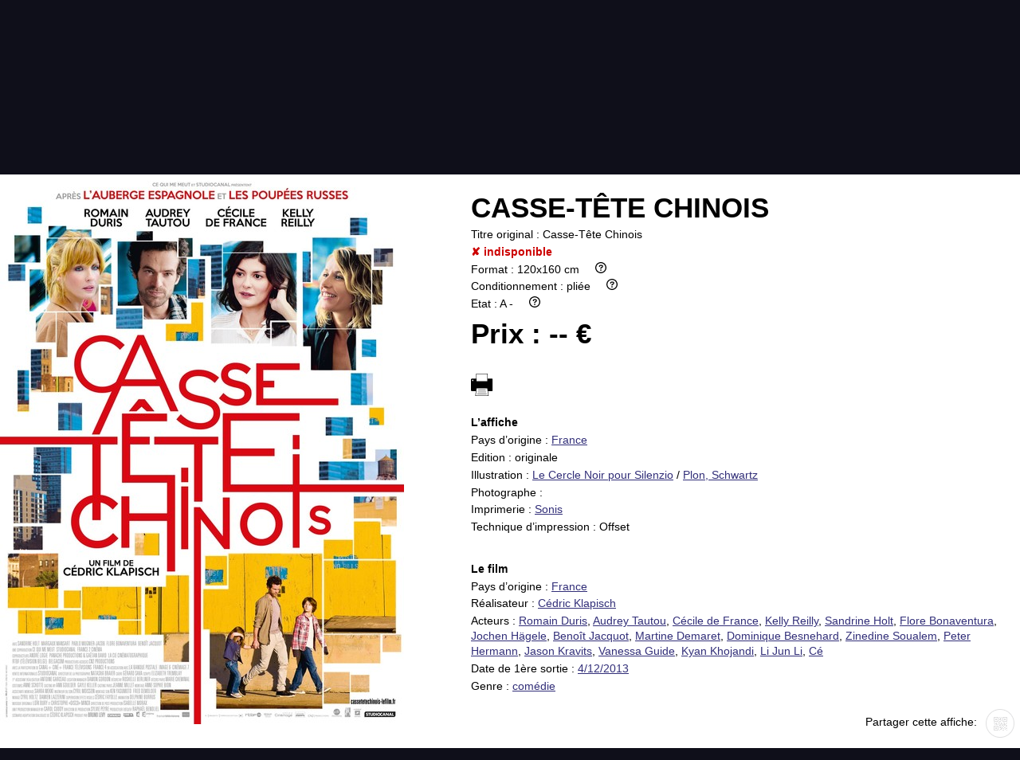

--- FILE ---
content_type: text/html; charset=UTF-8
request_url: https://affiche-cine.com/fiche-produit.php?id=46503
body_size: 3384
content:
<!DOCTYPE html>
<html lang="fr">
<head>
	<meta charset="utf-8" />
	<meta name="viewport" content="width=device-width, initial-scale=1.0">
	<meta name="description" content="Affiche du film «Casse-tête chinois»">
	<title>Casse-tête chinois | Affiche-cine</title>
	<link rel="icon" href="gfx/favicon.ico" />
<!-- 
	<link rel="apple-touch-icon" href="gfx/icon-120.png" />
 -->
	<!--[if lt IE 9]>
	<script src="http://html5shiv.googlecode.com/svn/trunk/html5.js"></script>
	<![endif]-->
	<link href="css/affiche-cine-2023-001.min.css" type="text/css" rel="stylesheet">
	<script src="lib/MooTools-More-1.6.0-compat-compressed.js" type="text/javascript"></script>
	<script src="lib/slimbox.js" type="text/javascript"></script>
	<link href="lib/slimbox/slimbox.css" rel="stylesheet" type="text/css" media="screen">
	<script src="lib/scripts.004.min.js" type="text/javascript"></script>
	<script type="text/javascript">
		window.addEvent('domready', function(){
			var el = document.getElement('.fiche-prod .image img');
			var myFx = new Fx.Scroll(window).toElement(el, 'y');
		});
	</script>
</head>
<body id="top">
	<!-- Messages -->
	<header class="menu-header content no-print">
	<div class="header-top">
		<div class="menu-toggler"></div>
		<div class="logo"><a href="index.php"><img width="136" height="135" alt="Affiche-cine.com" src="gfx/Affiche-cine.com-transparent.svg"></a></div>
		<div class="cart-mobile mobile-only"><a href="panier.php" class="icon-link cart"></a></div>
	</div>

	<nav id="menu" class="menu">
		<!-- <div class="menu-close"></div> -->
		<ul>
			<li><a href="index.php">Accueil</a></li>
			<li>
				<a href="#top" class="toggle_open">Infos pratiques</a>
				<ul>
					<li><a href="affiche.php">Affiche</a></li>
					<li><a href="etat.php">Etat</a></li>
					<li><a href="promotions.php">Promotions</a></li>
					<li><a href="contact.php">Contact</a></li>
					<li><a href="faq.php">FAQ</a></li>
				</ul>
			</li>
			<li>
				<a href="#top" class="toggle_open">Communauté</a>
				<ul>
					<li><a href="collectionneur.php">Collectionneur</a></li>
					<li><a href="vendu.php">Vendu</a></li>
					<li><a href="thematiques.php">Thématiques</a></li>
					<li><a href="partenaires.php">Partenaires</a></li>
					<li><a href="vendre.php">Vendre</a></li>
					<li class="admin-login"><a href="login.php">Login</a></li>
				</ul>
			</li>
			<li><a href="panier.php" class="icon-link cart">&nbsp;</a></li>
			<li id="quick_search_menu">
				<a href="#top" class="icon-link search toggle_open"> </a>
				<ul class="quick_search">
					<li>
						<form method="get" action="search.php" name="quick_search" id="quick_search">
							<p>
								<input type="text" name="search" id="quick_search_query" placeholder="recherche rapide">
								<!-- <button name="Submit" type="submit" class="small">OK</button> -->
							</p>
						</form>
					</li>
				</ul>
			</li>
<!-- 
<li><a href="login.php">Login</a></li> -->
		</ul>
	</nav>
</header>
<div class="content print-only">
	<h1>Affiche-cine.com</h1>
</div>



	
	<div class="clearfix"></div>
	<nav class="content affiche_nav bkg1">
		<p class="no-print">
<a class="disabled">Retour aux résultats</a> | 			<a href="#" class="disabled">&larr; affiche précédente</a> <span class="affiche_ref">Affiche #46503</span> <a href="#" class="disabled">affiche suivante &rarr;</a> | <a href="search.php">Nouvelle recherche</a></p>
		<p class="print-only"><span class="affiche_ref">Affiche #46503</span></p>
	</nav>
	<article class="content min-h">
<div class="fiche-prod">
<div class="image">
<img src="images/thumb-518x690/16/41606895545993744624.jpg" srcset="images/thumb-1200x1600/16/41606895545993744624.jpg 1.5x" alt="Casse-tête chinois" class="affiche"></div><div class="info">
<h1 class="titreFr"><span class="data">Casse-tête chinois</span></h1>
<p class="titreOrig"><span class="label">Titre original : </span><span class="data">Casse-Tête Chinois</span></p>
<p class="horsStock">✘ indisponible</p>
<p><span class="data"></span></p>
<p><span class="label">Format : </span><span class="data">120x160 cm</span>     <a href="faq.php#dimensions"><img src="gfx/circle-question-regular.svg" height="14" alt=""></a></p>
<p><span class="label">Conditionnement : </span><span class="data">pliée</span>     <a href="faq.php#conditionnement"><img src="gfx/circle-question-regular.svg" height="14" alt=""></a></p>
<p><span class="label">Etat : </span><span class="data">A -</span>     <a href="etat.php"><img src="gfx/circle-question-regular.svg" height="14" alt=""></a></p>
<p class="price"><span class="label">Prix : </span><span class="data">-- €</span></p>
<br><p class="no-print"><a href="javascript:window.print();"><img src="gfx/print.svg" height="28" alt="print" title="imprimer"></a></p>
<div class="affiche"><p class="section-title">L’affiche</p>
<p><span class="label">Pays d’origine : </span><span class="data"><a href="search.php?PaysOrigine=FR">France</a></span></p>
<p><span class="label">Edition : </span><span class="data">originale</span></p>
<p><span class="label">Illustration : </span><span class="data"><a href="search.php?illustrateur=Le+Cercle+Noir+pour+Silenzio">Le Cercle Noir pour Silenzio</a> / <a href="search.php?illustrateur=Plon%2C+Schwartz">Plon, Schwartz</a></span></p>
<p><span class="label">Photographe : </span><span class="data"></span></p>
<p><span class="label">Imprimerie : </span><span class="data"><a href="search.php?imprimeur=Sonis">Sonis</a></span></p>
<p><span class="label">Technique d’impression : </span><span class="data">Offset</span></p>
</div>
<div class="film"><p class="section-title">Le film</p>
<p><span class="label">Pays d’origine : </span><span class="data"><a href="search.php?paysFilm=FR">France</a></span></p>
<p><span class="label">Réalisateur : </span><span class="data"><a href="search.php?realisateur=C%C3%A9dric+Klapisch">Cédric Klapisch</a></span></p>
<p><span class="label">Acteurs : </span><span class="data"><a href="search.php?acteurs=Romain+Duris">Romain Duris</a>, <a href="search.php?acteurs=Audrey+Tautou">Audrey Tautou</a>, <a href="search.php?acteurs=C%C3%A9cile+de+France">Cécile de France</a>, <a href="search.php?acteurs=Kelly+Reilly">Kelly Reilly</a>, <a href="search.php?acteurs=Sandrine+Holt">Sandrine Holt</a>, <a href="search.php?acteurs=Flore+Bonaventura">Flore Bonaventura</a>, <a href="search.php?acteurs=Jochen+H%C3%A4gele">Jochen Hägele</a>, <a href="search.php?acteurs=Beno%C3%AEt+Jacquot">Benoît Jacquot</a>, <a href="search.php?acteurs=Martine+Demaret">Martine Demaret</a>, <a href="search.php?acteurs=Dominique+Besnehard">Dominique Besnehard</a>, <a href="search.php?acteurs=Zinedine+Soualem">Zinedine Soualem</a>, <a href="search.php?acteurs=Peter+Hermann">Peter Hermann</a>, <a href="search.php?acteurs=Jason+Kravits">Jason Kravits</a>, <a href="search.php?acteurs=Vanessa+Guide">Vanessa Guide</a>, <a href="search.php?acteurs=Kyan+Khojandi">Kyan Khojandi</a>, <a href="search.php?acteurs=Li+Jun+Li">Li Jun Li</a>, <a href="search.php?acteurs=C%C3%A9">Cé</a></span></p>
<p><span class="label">Date de 1ère sortie : </span><span class="data"><a href="search.php?date_sortie=2013-12-04">4/12/2013</a></span></p>
<p><span class="label">Genre : </span><span class="data"><a href="search.php?id_genre=2">comédie</a></span></p>
</div>
<div class="partager no-print">
<p>
					Partager cette affiche: 
						<!-- <a href="https://www.facebook.com/XXX" class="ext-link facebook">&nbsp;</a> -->
						<!-- <a href="https://www.twitter.com/XXX" class="ext-link twitter">&nbsp;</a> -->
						<a href="#" class="ext-link qrcode">&nbsp;</a>
					</p>
</div>
</div>
</div>	
		<div id="QR_black" class="print-only" style="margin: 5px 20px; text-align: right;"></div>
		<script src="lib/mooqrcode.modified/qrcode-fiche-combined.min.js" type="text/javascript"></script>
	</article>
	<div class="content bkg1 no-print">
		<div class="clearfix"></div>
		<h1>Vous aimez cette affiche, nous vous suggérons :</h1>
		<div>
		<article class="small_prod grid D"><div class="img_container">
				<img src="images/thumb-357x476/22/FDT_000000003809_001.jpg" srcset="images/thumb-518x690/22/FDT_000000003809_001.jpg 1.5x, images/thumb-1200x1600/22/FDT_000000003809_001.jpg 2x" alt="Ni pour, ni contre (Bien au contraire)" class="affiche">
			</div><div class="info">
		<div>
					<p class="title">Ni pour, ni contre (Bien au contraire)</p><table><tr class="article D" data-id="83911" data-img="images/thumb-357x476/22/FDT_000000003809_001.jpg"><td class="format">120x160cm</td><td class="condit ttip" title="pliée"><img src="gfx/folded.png" height="20" alt="pliée"></td><td class="prix">25€ <span style="color: #0c0; font-size: 1.3rem;">✔</span></td><td class="lien_fiche"><a href="fiche-produit.php?id=83911"><img src="gfx/eye-w-32x20.png" width="32" height="20" alt="voir l’affiche"></a></td></tr></table><table><tr class="article D" data-id="64005" data-img="images/thumb-357x476/22/FDT_000000003809_002.jpg"><td class="format">40x60cm</td><td class="condit ttip" title="pliée"><img src="gfx/folded.png" height="20" alt="pliée"></td><td class="prix">10€ <span style="color: #0c0; font-size: 1.3rem;">✔</span></td><td class="lien_fiche"><a href="fiche-produit.php?id=64005"><img src="gfx/eye-w-32x20.png" width="32" height="20" alt="voir l’affiche"></a></td></tr></table></div></div></article><article class="small_prod grid D"><div class="img_container">
				<img src="images/thumb-357x476/36/affiche-cine-95813.jpg" srcset="images/thumb-518x690/36/affiche-cine-95813.jpg 1.5x, images/thumb-1200x1600/36/affiche-cine-95813.jpg 2x" alt="La Venue de l'avenir" class="affiche">
			</div><div class="info">
		<div>
					<p class="title">La Venue de l'avenir</p><table><tr class="article D" data-id="95810" data-img="images/thumb-357x476/36/affiche-cine-95813.jpg"><td class="format">120x160cm</td><td class="condit ttip" title="roulée"><img src="gfx/rolled.png" height="20" alt="roulée"></td><td class="prix">20€ <span style="color: #0c0; font-size: 1.3rem;">✔</span></td><td class="lien_fiche"><a href="fiche-produit.php?id=95810"><img src="gfx/eye-w-32x20.png" width="32" height="20" alt="voir l’affiche"></a></td></tr></table><table><tr class="article D" data-id="95861" data-img="images/thumb-357x476/36/affiche-cine-95813.jpg"><td class="format">120x160cm</td><td class="condit ttip" title="pliée"><img src="gfx/folded.png" height="20" alt="pliée"></td><td class="prix">16€ <span style="color: #0c0; font-size: 1.3rem;">✔</span></td><td class="lien_fiche"><a href="fiche-produit.php?id=95861"><img src="gfx/eye-w-32x20.png" width="32" height="20" alt="voir l’affiche"></a></td></tr></table></div></div></article><article class="small_prod grid D"><div class="img_container">
				<img src="images/thumb-357x476/12/40618782570911033326.jpg" srcset="images/thumb-518x690/12/40618782570911033326.jpg 1.5x, images/thumb-1200x1600/12/40618782570911033326.jpg 2x" alt="Ma part du gâteau" class="affiche">
			</div><div class="info">
		<div>
					<p class="title">Ma part du gâteau</p><table><tr class="article D" data-id="42317" data-img="images/thumb-357x476/12/40618782570911033326.jpg"><td class="format">120x160cm</td><td class="condit ttip" title="pliée"><img src="gfx/folded.png" height="20" alt="pliée"></td><td class="prix">20€ <span style="color: #0c0; font-size: 1.3rem;">✔</span></td><td class="lien_fiche"><a href="fiche-produit.php?id=42317"><img src="gfx/eye-w-32x20.png" width="32" height="20" alt="voir l’affiche"></a></td></tr></table></div></div></article><article class="small_prod grid D"><div class="img_container">
				<img src="images/thumb-357x476/36/affiche-cine-96441.jpg" srcset="images/thumb-518x690/36/affiche-cine-96441.jpg 1.5x, images/thumb-1200x1600/36/affiche-cine-96441.jpg 2x" alt="Riens du tout" class="affiche">
			</div><div class="info">
		<div>
					<p class="title">Riens du tout</p><table><tr class="article D" data-id="96441" data-img="images/thumb-357x476/36/affiche-cine-96441.jpg"><td class="format">40x60cm</td><td class="condit ttip" title="pliée"><img src="gfx/folded.png" height="20" alt="pliée"></td><td class="prix">15€ <span style="color: #0c0; font-size: 1.3rem;">✔</span></td><td class="lien_fiche"><a href="fiche-produit.php?id=96441"><img src="gfx/eye-w-32x20.png" width="32" height="20" alt="voir l’affiche"></a></td></tr></table></div></div></article>		</div>
	</div>

	<footer class="footer no-print">
	<div class="logo"><a href="index.php"><img width="136" height="135" alt="Affiche-cine.com" src="gfx/Affiche-cine.com-transparent.svg"></a></div>
	<nav id="footer_menu" class="footer_menu">
		<ul>
			<li><a href="faq.php">FAQ</a></li>
			<li><a href="partenaires.php">Partenaires</a></li>
			<li><a href="newsletter.php">Newsletter</a></li>
			<li><a href="contact.php">Contact</a></li>
		</ul>
		<ul>
			<li><a href="nouveautes.php">Nouveautés</a></li>
			<li><a href="thematiques.php">Thématiques</a></li>
			<li><a href="affiche.php">Affiche</a></li>
			<li><a href="etat.php">état</a></li>
			<li><a href="vendu.php">Vendu</a></li>
			<li><a href="collectionneur.php">Collectionneur</a></li>
			<li><a href="vendre.php">Vendre</a></li>
		</ul>
	</nav>
	<p class="copyright">Copyright © 2016 affiche-ciné.com</p>
</footer>
<!-- time: 0.028s --><script src="lib/prefixfree-1.0.7.js" type="text/javascript"></script>
</body>
</html>
